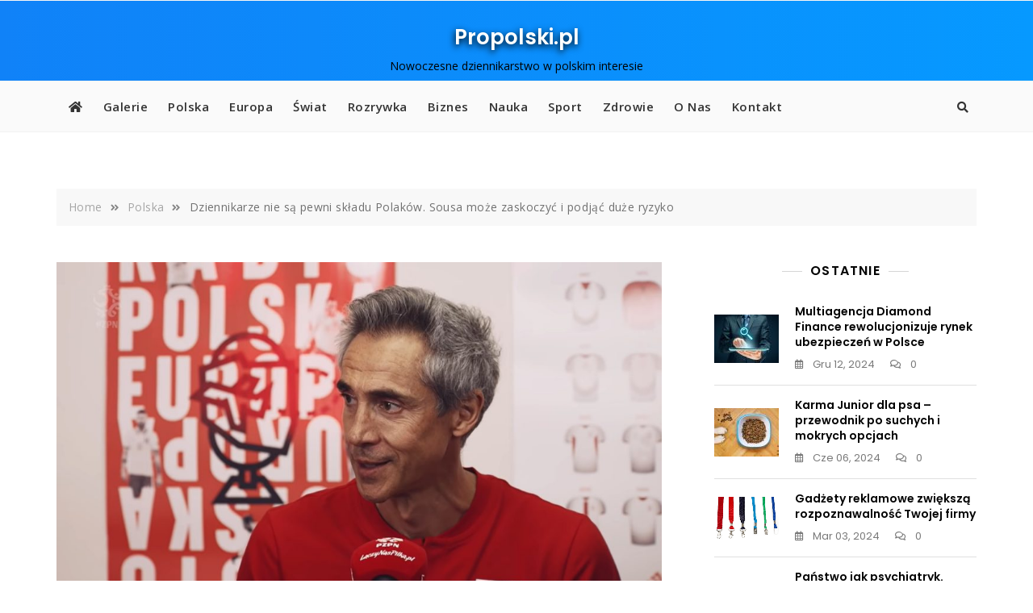

--- FILE ---
content_type: text/html; charset=utf-8
request_url: https://www.google.com/recaptcha/api2/aframe
body_size: 266
content:
<!DOCTYPE HTML><html><head><meta http-equiv="content-type" content="text/html; charset=UTF-8"></head><body><script nonce="meMjsPURvEZao3Eikbljvg">/** Anti-fraud and anti-abuse applications only. See google.com/recaptcha */ try{var clients={'sodar':'https://pagead2.googlesyndication.com/pagead/sodar?'};window.addEventListener("message",function(a){try{if(a.source===window.parent){var b=JSON.parse(a.data);var c=clients[b['id']];if(c){var d=document.createElement('img');d.src=c+b['params']+'&rc='+(localStorage.getItem("rc::a")?sessionStorage.getItem("rc::b"):"");window.document.body.appendChild(d);sessionStorage.setItem("rc::e",parseInt(sessionStorage.getItem("rc::e")||0)+1);localStorage.setItem("rc::h",'1769495915947');}}}catch(b){}});window.parent.postMessage("_grecaptcha_ready", "*");}catch(b){}</script></body></html>